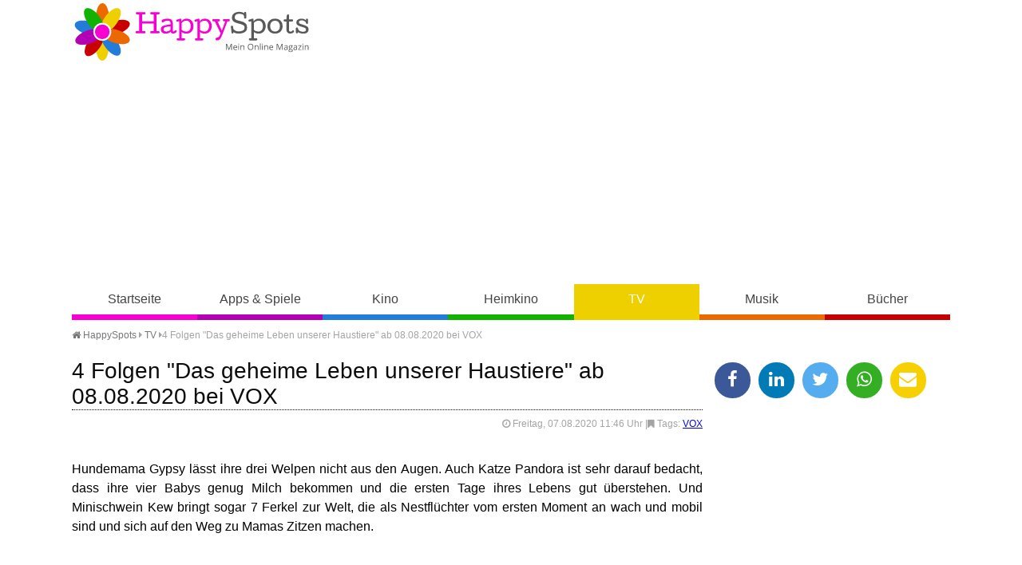

--- FILE ---
content_type: text/html
request_url: https://www.happy-spots.de/4-folgen-das-geheime-leben-unserer-haustiere-ab-08-08-2020-bei-vox.html
body_size: 11913
content:
<!DOCTYPE HTML><html lang="de"><head><title>4 Folgen "Das geheime Leben unserer Haustiere" ab 08.08.2020 bei VOX - HappySpots</title>
<script>(function(){/*

 Copyright The Closure Library Authors.
 SPDX-License-Identifier: Apache-2.0
*/
'use strict';var g=function(a){var b=0;return function(){return b<a.length?{done:!1,value:a[b++]}:{done:!0}}},l=this||self,m=/^[\w+/_-]+[=]{0,2}$/,p=null,q=function(){},r=function(a){var b=typeof a;if("object"==b)if(a){if(a instanceof Array)return"array";if(a instanceof Object)return b;var c=Object.prototype.toString.call(a);if("[object Window]"==c)return"object";if("[object Array]"==c||"number"==typeof a.length&&"undefined"!=typeof a.splice&&"undefined"!=typeof a.propertyIsEnumerable&&!a.propertyIsEnumerable("splice"))return"array";
if("[object Function]"==c||"undefined"!=typeof a.call&&"undefined"!=typeof a.propertyIsEnumerable&&!a.propertyIsEnumerable("call"))return"function"}else return"null";else if("function"==b&&"undefined"==typeof a.call)return"object";return b},u=function(a,b){function c(){}c.prototype=b.prototype;a.prototype=new c;a.prototype.constructor=a};var v=function(a,b){Object.defineProperty(l,a,{configurable:!1,get:function(){return b},set:q})};var y=function(a,b){this.b=a===w&&b||"";this.a=x},x={},w={};var aa=function(a,b){a.src=b instanceof y&&b.constructor===y&&b.a===x?b.b:"type_error:TrustedResourceUrl";if(null===p)b:{b=l.document;if((b=b.querySelector&&b.querySelector("script[nonce]"))&&(b=b.nonce||b.getAttribute("nonce"))&&m.test(b)){p=b;break b}p=""}b=p;b&&a.setAttribute("nonce",b)};var z=function(){return Math.floor(2147483648*Math.random()).toString(36)+Math.abs(Math.floor(2147483648*Math.random())^+new Date).toString(36)};var A=function(a,b){b=String(b);"application/xhtml+xml"===a.contentType&&(b=b.toLowerCase());return a.createElement(b)},B=function(a){this.a=a||l.document||document};B.prototype.appendChild=function(a,b){a.appendChild(b)};var C=function(a,b,c,d,e,f){try{var k=a.a,h=A(a.a,"SCRIPT");h.async=!0;aa(h,b);k.head.appendChild(h);h.addEventListener("load",function(){e();d&&k.head.removeChild(h)});h.addEventListener("error",function(){0<c?C(a,b,c-1,d,e,f):(d&&k.head.removeChild(h),f())})}catch(n){f()}};var ba=l.atob("aHR0cHM6Ly93d3cuZ3N0YXRpYy5jb20vaW1hZ2VzL2ljb25zL21hdGVyaWFsL3N5c3RlbS8xeC93YXJuaW5nX2FtYmVyXzI0ZHAucG5n"),ca=l.atob("WW91IGFyZSBzZWVpbmcgdGhpcyBtZXNzYWdlIGJlY2F1c2UgYWQgb3Igc2NyaXB0IGJsb2NraW5nIHNvZnR3YXJlIGlzIGludGVyZmVyaW5nIHdpdGggdGhpcyBwYWdlLg=="),da=l.atob("RGlzYWJsZSBhbnkgYWQgb3Igc2NyaXB0IGJsb2NraW5nIHNvZnR3YXJlLCB0aGVuIHJlbG9hZCB0aGlzIHBhZ2Uu"),ea=function(a,b,c){this.b=a;this.f=new B(this.b);this.a=null;this.c=[];this.g=!1;this.i=b;this.h=c},F=function(a){if(a.b.body&&!a.g){var b=
function(){D(a);l.setTimeout(function(){return E(a,3)},50)};C(a.f,a.i,2,!0,function(){l[a.h]||b()},b);a.g=!0}},D=function(a){for(var b=G(1,5),c=0;c<b;c++){var d=H(a);a.b.body.appendChild(d);a.c.push(d)}b=H(a);b.style.bottom="0";b.style.left="0";b.style.position="fixed";b.style.width=G(100,110).toString()+"%";b.style.zIndex=G(2147483544,2147483644).toString();b.style["background-color"]=I(249,259,242,252,219,229);b.style["box-shadow"]="0 0 12px #888";b.style.color=I(0,10,0,10,0,10);b.style.display=
"flex";b.style["justify-content"]="center";b.style["font-family"]="Roboto, Arial";c=H(a);c.style.width=G(80,85).toString()+"%";c.style.maxWidth=G(750,775).toString()+"px";c.style.margin="24px";c.style.display="flex";c.style["align-items"]="flex-start";c.style["justify-content"]="center";d=A(a.f.a,"IMG");d.className=z();d.src=ba;d.style.height="24px";d.style.width="24px";d.style["padding-right"]="16px";var e=H(a),f=H(a);f.style["font-weight"]="bold";f.textContent=ca;var k=H(a);k.textContent=da;J(a,
e,f);J(a,e,k);J(a,c,d);J(a,c,e);J(a,b,c);a.a=b;a.b.body.appendChild(a.a);b=G(1,5);for(c=0;c<b;c++)d=H(a),a.b.body.appendChild(d),a.c.push(d)},J=function(a,b,c){for(var d=G(1,5),e=0;e<d;e++){var f=H(a);b.appendChild(f)}b.appendChild(c);c=G(1,5);for(d=0;d<c;d++)e=H(a),b.appendChild(e)},G=function(a,b){return Math.floor(a+Math.random()*(b-a))},I=function(a,b,c,d,e,f){return"rgb("+G(Math.max(a,0),Math.min(b,255)).toString()+","+G(Math.max(c,0),Math.min(d,255)).toString()+","+G(Math.max(e,0),Math.min(f,
255)).toString()+")"},H=function(a){a=A(a.f.a,"DIV");a.className=z();return a},E=function(a,b){0>=b||null!=a.a&&0!=a.a.offsetHeight&&0!=a.a.offsetWidth||(fa(a),D(a),l.setTimeout(function(){return E(a,b-1)},50))},fa=function(a){var b=a.c;var c="undefined"!=typeof Symbol&&Symbol.iterator&&b[Symbol.iterator];b=c?c.call(b):{next:g(b)};for(c=b.next();!c.done;c=b.next())(c=c.value)&&c.parentNode&&c.parentNode.removeChild(c);a.c=[];(b=a.a)&&b.parentNode&&b.parentNode.removeChild(b);a.a=null};var ia=function(a,b,c,d,e){var f=ha(c),k=function(n){n.appendChild(f);l.setTimeout(function(){f?(0!==f.offsetHeight&&0!==f.offsetWidth?b():a(),f.parentNode&&f.parentNode.removeChild(f)):a()},d)},h=function(n){document.body?k(document.body):0<n?l.setTimeout(function(){h(n-1)},e):b()};h(3)},ha=function(a){var b=document.createElement("div");b.className=a;b.style.width="1px";b.style.height="1px";b.style.position="absolute";b.style.left="-10000px";b.style.top="-10000px";b.style.zIndex="-10000";return b};var K={},L=null;var M=function(){},N="function"==typeof Uint8Array,O=function(a,b){a.b=null;b||(b=[]);a.j=void 0;a.f=-1;a.a=b;a:{if(b=a.a.length){--b;var c=a.a[b];if(!(null===c||"object"!=typeof c||Array.isArray(c)||N&&c instanceof Uint8Array)){a.g=b-a.f;a.c=c;break a}}a.g=Number.MAX_VALUE}a.i={}},P=[],Q=function(a,b){if(b<a.g){b+=a.f;var c=a.a[b];return c===P?a.a[b]=[]:c}if(a.c)return c=a.c[b],c===P?a.c[b]=[]:c},R=function(a,b,c){a.b||(a.b={});if(!a.b[c]){var d=Q(a,c);d&&(a.b[c]=new b(d))}return a.b[c]};
M.prototype.h=N?function(){var a=Uint8Array.prototype.toJSON;Uint8Array.prototype.toJSON=function(){var b;void 0===b&&(b=0);if(!L){L={};for(var c="ABCDEFGHIJKLMNOPQRSTUVWXYZabcdefghijklmnopqrstuvwxyz0123456789".split(""),d=["+/=","+/","-_=","-_.","-_"],e=0;5>e;e++){var f=c.concat(d[e].split(""));K[e]=f;for(var k=0;k<f.length;k++){var h=f[k];void 0===L[h]&&(L[h]=k)}}}b=K[b];c=[];for(d=0;d<this.length;d+=3){var n=this[d],t=(e=d+1<this.length)?this[d+1]:0;h=(f=d+2<this.length)?this[d+2]:0;k=n>>2;n=(n&
3)<<4|t>>4;t=(t&15)<<2|h>>6;h&=63;f||(h=64,e||(t=64));c.push(b[k],b[n],b[t]||"",b[h]||"")}return c.join("")};try{return JSON.stringify(this.a&&this.a,S)}finally{Uint8Array.prototype.toJSON=a}}:function(){return JSON.stringify(this.a&&this.a,S)};var S=function(a,b){return"number"!==typeof b||!isNaN(b)&&Infinity!==b&&-Infinity!==b?b:String(b)};M.prototype.toString=function(){return this.a.toString()};var T=function(a){O(this,a)};u(T,M);var U=function(a){O(this,a)};u(U,M);var ja=function(a,b){this.c=new B(a);var c=R(b,T,5);c=new y(w,Q(c,4)||"");this.b=new ea(a,c,Q(b,4));this.a=b},ka=function(a,b,c,d){b=new T(b?JSON.parse(b):null);b=new y(w,Q(b,4)||"");C(a.c,b,3,!1,c,function(){ia(function(){F(a.b);d(!1)},function(){d(!0)},Q(a.a,2),Q(a.a,3),Q(a.a,1))})};var la=function(a,b){V(a,"internal_api_load_with_sb",function(c,d,e){ka(b,c,d,e)});V(a,"internal_api_sb",function(){F(b.b)})},V=function(a,b,c){a=l.btoa(a+b);v(a,c)},W=function(a,b,c){for(var d=[],e=2;e<arguments.length;++e)d[e-2]=arguments[e];e=l.btoa(a+b);e=l[e];if("function"==r(e))e.apply(null,d);else throw Error("API not exported.");};var X=function(a){O(this,a)};u(X,M);var Y=function(a){this.h=window;this.a=a;this.b=Q(this.a,1);this.f=R(this.a,T,2);this.g=R(this.a,U,3);this.c=!1};Y.prototype.start=function(){ma();var a=new ja(this.h.document,this.g);la(this.b,a);na(this)};
var ma=function(){var a=function(){if(!l.frames.googlefcPresent)if(document.body){var b=document.createElement("iframe");b.style.display="none";b.style.width="0px";b.style.height="0px";b.style.border="none";b.style.zIndex="-1000";b.style.left="-1000px";b.style.top="-1000px";b.name="googlefcPresent";document.body.appendChild(b)}else l.setTimeout(a,5)};a()},na=function(a){var b=Date.now();W(a.b,"internal_api_load_with_sb",a.f.h(),function(){var c;var d=a.b,e=l[l.btoa(d+"loader_js")];if(e){e=l.atob(e);
e=parseInt(e,10);d=l.btoa(d+"loader_js").split(".");var f=l;d[0]in f||"undefined"==typeof f.execScript||f.execScript("var "+d[0]);for(;d.length&&(c=d.shift());)d.length?f[c]&&f[c]!==Object.prototype[c]?f=f[c]:f=f[c]={}:f[c]=null;c=Math.abs(b-e);c=1728E5>c?0:c}else c=-1;0!=c&&(W(a.b,"internal_api_sb"),Z(a,Q(a.a,6)))},function(c){Z(a,c?Q(a.a,4):Q(a.a,5))})},Z=function(a,b){a.c||(a.c=!0,a=new l.XMLHttpRequest,a.open("GET",b,!0),a.send())};(function(a,b){l[a]=function(c){for(var d=[],e=0;e<arguments.length;++e)d[e-0]=arguments[e];l[a]=q;b.apply(null,d)}})("__d3lUW8vwsKlB__",function(a){"function"==typeof window.atob&&(a=window.atob(a),a=new X(a?JSON.parse(a):null),(new Y(a)).start())});}).call(this);

window.__d3lUW8vwsKlB__("[base64]");</script>
<meta http-equiv="content-type" content="text/html; charset=utf-8" /><meta name="description" content=" Hundemama Gypsy l&auml;sst ihre drei Welpen nicht aus den Augen. Auch Katze Pandora ist sehr darauf bedacht, dass ihre vier Babys genug Milch bekommen und..." /><meta name="keywords" content="" /><meta name="viewport" content="width=device-width, initial-scale=1.0"><meta property="og:title" content="4 Folgen "Das geheime Leben unserer Haustiere" ab 08.08.2020 bei VOX" /><meta property="og:type" content="website" /><meta property="og:url" content="https://www.happy-spots.de/4-folgen-das-geheime-leben-unserer-haustiere-ab-08-08-2020-bei-vox.html" /><meta property="og:image" content="https://www.happy-spots.de/templates/img/fb.jpg" /><meta property="og:image:type" content="image/jpeg" /><meta property="fb:app_id" content="180452242014243"/><meta property="fb:admins" content="100001249453913, 100001220690142"/><meta name="theme-color" content="#eecf00"><link rel="shortcut icon" href="https://www.happy-spots.de/templates/img/favicon.png" type="image/png" /><link rel="stylesheet" href="templates/css/font-awesome.min.css"><link rel="stylesheet" href="templates/css/style.css" /><script defer src="https://cdns.symplr.de/happy-spots.de/happy-spots.js"></script></head><body class="tv"><header><a id="lg" href="./" title="Happy-Spots - Mein Online Magazin">Happy-Spots - Mein Online Magazin</a><div id="ldb"><div id="happy-spots.de_bb_1"></div></div><div id="navbox"><input type="checkbox" id="rnav"><label for="rnav" class="rnav-label cla"><span>&#9776;</span> Navigation</label><nav><ul><li><a href="./" title="HappySpots Startseite" class="start">Startseite</a></li><li><a href="apps-spiele.html" title="HappySpots Kategorie Apps &amp; Spiele" class="apps-spiele">Apps &amp; Spiele</a></li><li><a href="kino.html" title="HappySpots Kategorie Kino" class="kino">Kino</a></li><li><a href="heimkino.html" title="HappySpots Kategorie Heimkino" class="heimkino">Heimkino</a></li><li><a href="tv.html" title="HappySpots Kategorie TV" class="tv">TV</a></li><li><a href="musik.html" title="HappySpots Kategorie Musik" class="musik">Musik</a></li><li><a href="buecher.html" title="HappySpots Kategorie B&uuml;cher" class="buecher">B&uuml;cher</a></li></ul></nav></div></header><main><div id="brdcb"><ul><li><a href="../" title="Happy-Spots - Mein Online Magazin"><i class="fa fa-home"></i> HappySpots</a> <i class="fa fa-caret-right"></i></li><li><i class="batch" data-icon="&#xF141;"></i> <a href="tv.html" title="TV">TV</a> <i class="fa fa-caret-right"></i></li><li>4 Folgen "Das geheime Leben unserer Haustiere" ab 08.08.2020 bei VOX</li></ul></div><article class="single" itemscope itemtype="http://schema.org/Article"><h1 itemscope="" itemtype="http://schema.org/WebPageElement/Heading">4 Folgen "Das geheime Leben unserer Haustiere" ab 08.08.2020 bei VOX</h1><div class="meta"><i class="fa fa-clock-o"></i> Freitag, 07.08.2020 11:46 Uhr <time class="entry-date" datetime="2020-08-07"></time> |<i class="fa fa-bookmark"></i> Tags: <a href="thema-vox.html" title="weitere Artikel zum Thema VOX">VOX</a></div><br style="clear: both;"><p>Hundemama Gypsy l&auml;sst ihre drei Welpen nicht aus den Augen. Auch Katze Pandora ist sehr darauf bedacht, dass ihre vier Babys genug Milch bekommen und die ersten Tage ihres Lebens gut &uuml;berstehen. Und Minischwein Kew bringt sogar 7 Ferkel zur Welt, die als Nestfl&uuml;chter vom ersten Moment an wach und mobil sind und sich auf den Weg zu Mamas Zitzen machen.</p>
<p><div id="happy-spots.de_incontent_1"></div></p>
<p><strong>Au&szlig;erdem: Was macht ein Hundewelpe, wenn er denkt, dass niemand zuschaut?</strong></p>
<p>In Deutschland leben &uuml;ber 30 Millionen Haustiere an der Seite ihrer Besitzer - und doch wissen wir l&auml;ngst nicht alles &uuml;ber unsere felligen Freunde, ihr Verhalten und ihren Alltag. Mit der neuen Doku-Reihe "Das geheime Leben unserer Haustiere" gibt VOX jetzt einmalige Einblicke in das Leben der Tiere, die uns t&auml;glich begleiten.</p>
<p>Von der frischgebackenen Hundemama Gypsy, die sich um ihren Nachwuchs k&uuml;mmert, &uuml;ber das gef&auml;hrliche Doppelleben eines s&uuml;&szlig;en Stubentigers bis hin zu Vierbeinern, die durch ihren Besch&uuml;tzerinstinkt das Leben ihrer Herrchen sch&uuml;tzen: Mit Hilfe von versteckten Kameras sehen die Zuschauer in vier Folgen, wie sich Haustiere verhalten, wenn wir schlafen, nicht zu Hause sind oder mal nicht so genau hinsehen.</p>
<p>Neben den beeindruckenden Aufnahmen der Kameras ordnen "hundkatzemaus"-Moderatorin Diana Eichhorn, Verhaltensforscherin Kate Kitchenham ("Tierisch beste Freunde") und Tier&auml;rztin Uta R&ouml;nneburg ("Hautnah - Die Tierklinik") die Geschehnisse ein und erl&auml;utern, was das Verhalten der Tiere so einzigartig und besonders macht.</p>
<p>4 Folgen "Das geheime Leben unserer Haustiere" laufen ab 08.08.2020 um 20.15 Uhr bei VOX.</p><br /></article><aside><ul class="shr"><li><a href="javascript:shareme('https://www.facebook.com/sharer/sharer.php?u=https://www.happy-spots.de/4-folgen-das-geheime-leben-unserer-haustiere-ab-08-08-2020-bei-vox.html')" class="faceb"><i class="fa fa-facebook"></i></a></li><li><a href="javascript:shareme('https://www.linkedin.com/shareArticle?mini=true&url=https://www.happy-spots.de/4-folgen-das-geheime-leben-unserer-haustiere-ab-08-08-2020-bei-vox.html&title=')" class="linked"><i class="fa fa-linkedin"></i></a></li><li><a href="javascript:shareme('https://twitter.com/intent/tweet?original_referer=https://www.happy-spots.de/4-folgen-das-geheime-leben-unserer-haustiere-ab-08-08-2020-bei-vox.html&source=tweetbutton&text=4 Folgen "Das geheime Leben unserer Haustiere" ab 08.08.2020 bei VOX - HappySpots&url=http://www.happy-spots.de/4-folgen-das-geheime-leben-unserer-haustiere-ab-08-08-2020-bei-vox.html')" class="twitt"><i class="fa fa-twitter"></i></a></li><li><a href="WhatsApp://send?text=https://www.happy-spots.de/4-folgen-das-geheime-leben-unserer-haustiere-ab-08-08-2020-bei-vox.html" class="whats"><i class="fa fa-whatsapp"></i></a></li><li><a href="mailto:?subject=Dieser Artikel auf Happy-Spots.de könnte dir gefallen&amp;body=Hallo,%0D%0A%0D%0Aich&nbsp;habe&nbsp;einen&nbsp;interessanten&nbsp;Artikel&nbsp;auf&nbsp;Happy-Spots.de&nbsp;gefunden:&nbsp;https://www.happy-spots.de/4-folgen-das-geheime-leben-unserer-haustiere-ab-08-08-2020-bei-vox.html %0D%0A%0D%0AViele&nbsp;Gr&uuml;&szlig;e" class="email"><i class="fa fa-envelope"></i></a></li></ul><div id="happy-spots.de_sidebar_1"></div><h4><i class="fa fa-cloud fa-lg"></i> Schlagworte</h4><p class="cld"><span class="tag"}"><a href="https://www.happy-spots.de/thema-max-von-thun.html" title="Artikel zum Thema Max von Thun">Max von Thun</a></span><span class="tag"}"><a href="https://www.happy-spots.de/thema-lars-klingbeil.html" title="Artikel zum Thema Lars Klingbeil">Lars Klingbeil</a></span><span class="tag"}"><a href="https://www.happy-spots.de/thema-inga-lindstroem.html" title="Artikel zum Thema Inga Lindstr&ouml;m">Inga Lindstr&ouml;m</a></span><span class="tag"}"><a href="https://www.happy-spots.de/thema-christian-berkel.html" title="Artikel zum Thema Christian Berkel">Christian Berkel</a></span><span class="tag"}"><a href="https://www.happy-spots.de/thema-marianne-rosenberg.html" title="Artikel zum Thema Marianne Rosenberg">Marianne Rosenberg</a></span><span class="tag"}"><a href="https://www.happy-spots.de/thema-johnny-depp.html" title="Artikel zum Thema Johnny Depp">Johnny Depp</a></span><span class="tag"}"><a href="https://www.happy-spots.de/thema-walter-plathe.html" title="Artikel zum Thema Walter Plathe">Walter Plathe</a></span><span class="tag"}"><a href="https://www.happy-spots.de/thema-zdfneo.html" title="Artikel zum Thema ZDFneo">ZDFneo</a></span><span class="tag"}"><a href="https://www.happy-spots.de/thema-gaby-dohm.html" title="Artikel zum Thema Gaby Dohm">Gaby Dohm</a></span><span class="tag"}"><a href="https://www.happy-spots.de/thema-muenchen-mord.html" title="Artikel zum Thema M&uuml;nchen Mord">M&uuml;nchen Mord</a></span><span class="tag"}"><a href="https://www.happy-spots.de/thema-matthias-opdenhoevel.html" title="Artikel zum Thema Matthias Opdenh&ouml;vel">Matthias Opdenh&ouml;vel</a></span><span class="tag"}"><a href="https://www.happy-spots.de/thema-stern-tv.html" title="Artikel zum Thema stern TV">stern TV</a></span><span class="tag"}"><a href="https://www.happy-spots.de/thema-markus-lanz.html" title="Artikel zum Thema Markus Lanz">Markus Lanz</a></span><span class="tag"}"><a href="https://www.happy-spots.de/thema-wincent-weiss.html" title="Artikel zum Thema Wincent Weiss">Wincent Weiss</a></span><span class="tag"}"><a href="https://www.happy-spots.de/thema-rudi-cerne.html" title="Artikel zum Thema Rudi Cerne">Rudi Cerne</a></span></p><div id="happy-spots.de_sidebar_2"></div><h4><i class="fa fa-trophy fa-lg"></i> Oster Gewinnspiele 2026</h4><a href="https://www.oster-gewinnspiele.de" target="_blank" title="Oster Gewinnspiele 2026"><img src="templates/img/oster-gewinnspiele.png" alt="Oster Gewinnspiele 2026" /></a></aside><div id="pgn"><h3>Das könnte Sie auch interessieren</h3><div class="articles articles-3"><article class="list" itemscope itemtype="http://schema.org/BlogPosting"><div class="bx"><figure class="small"><a href="https://www.happy-spots.de/programmaenderung-heute-22-01-2026-in-der-ard-skiflug-weltmeisterschaften-und-biathlon-weltcup-statt-wer-weiss-denn-sowas-.html" title="Artikel lesen: Programm&auml;nderung heute (22.01.2026) in der ARD: Skiflug-Weltmeisterschaften und Biathlon-Weltcup statt &quot;Wer wei&szlig; denn sowas?&quot;"><img loading="lazy" src="[data-uri]" data-src="https://www.happy-spots.de/img/programmaenderung-heute-22-01-2026-in-der-ard-skiflug-weltmeisterschaften-und-biathlon-weltcup-statt-wer-weiss-denn-sowas--1769085680.jpg" alt="Wer heute (22.01.2026) kurz nach 18 Uhr die ARD einschaltet, bekommt statt &quot;Wer wei&szlig; denn sowas?&quot; den Biathlon-Weltcup zu sehen. (Symbolfoto)"></a><figcaption>&copy; KI/Happy-Spots</figcaption></figure><h2 itemprop="headline"><a href="https://www.happy-spots.de/programmaenderung-heute-22-01-2026-in-der-ard-skiflug-weltmeisterschaften-und-biathlon-weltcup-statt-wer-weiss-denn-sowas-.html" title="Artikel lesen: Programm&auml;nderung heute (22.01.2026) in der ARD: Skiflug-Weltmeisterschaften und Biathlon-Weltcup statt &quot;Wer wei&szlig; denn sowas?&quot;">Programm&auml;nderung heute (22.01.2026) in der ARD: Skiflug-Weltmeisterschaften und Biathlon-Weltcup statt &quot;Wer wei&szlig; denn sowas?&quot;</a></h2></div><p> Wie gestern bereits angek&uuml;ndigt, &auml;ndert die ARD heute (22.01.2026) wegen Wintersport-&Uuml;bertragungen das gewohnte Vorabendprogramm. Die Quizshow "Wer wei&szlig; denn sowas?" mit Kai Pflaume f&auml;llt deshalb leider aus. Bereits ab 17:35 Uhr l&auml;uft eine Sportschau extra. &Uuml;bertragen werden die Qualifikation der Skiflug-Weltmeisterschaften aus Oberstdorf und der...<span class="more"><a href="programmaenderung-heute-22-01-2026-in-der-ard-skiflug-weltmeisterschaften-und-biathlon-weltcup-statt-wer-weiss-denn-sowas-.html" title="Artikel lesen: Programm&auml;nderung heute (22.01.2026) in der ARD: Skiflug-Weltmeisterschaften und Biathlon-Weltcup statt &quot;Wer wei&szlig; denn sowas?&quot;"> weiterlesen</a></span></p></article><article class="list" itemscope itemtype="http://schema.org/BlogPosting"><div class="bx"><figure class="small"><a href="https://www.happy-spots.de/spurensuche-zwischen-ente-und-wahrheit-nord-bei-nordwest-fette-ente-mit-pilzen-heute-22-01-2026-in-der-ard.html" title="Artikel lesen: Spurensuche zwischen Ente und Wahrheit: &quot;Nord bei Nordwest - Fette Ente mit Pilzen&quot; heute (22.01.2026) in der ARD"><img loading="lazy" src="[data-uri]" data-src="https://www.happy-spots.de/img/spurensuche-zwischen-ente-und-wahrheit-nord-bei-nordwest-fette-ente-mit-pilzen-heute-22-01-2026-in-der-ard-1769084704.jpg" alt="&quot;Nord bei Nordwest - Fette Ente mit Pilzen&quot;: Jule (Marleen Lohse) versucht, Hauke (Hinnerk Sch&ouml;nemann) davon zu &uuml;berzeugen, dass etwas faul ist im China-Restaurant &quot;Mandarin&quot;."></a><figcaption>&copy; NDR/Gordon Timpen</figcaption></figure><h2 itemprop="headline"><a href="https://www.happy-spots.de/spurensuche-zwischen-ente-und-wahrheit-nord-bei-nordwest-fette-ente-mit-pilzen-heute-22-01-2026-in-der-ard.html" title="Artikel lesen: Spurensuche zwischen Ente und Wahrheit: &quot;Nord bei Nordwest - Fette Ente mit Pilzen&quot; heute (22.01.2026) in der ARD">Spurensuche zwischen Ente und Wahrheit: &quot;Nord bei Nordwest - Fette Ente mit Pilzen&quot; heute (22.01.2026) in der ARD</a></h2></div><p> D&uuml;stere Wolken ziehen &uuml;ber der Ostsee auf, doch diesmal ist es nicht nur das &uuml;bliche Schietwetter, das Hauke Jacobs und seinem Team den Atem raubt. Wenn die ARD heute Abend (22.01.2026) um 20:15 Uhr die Wiederholung von "Nord bei Nordwest - Fette Ente mit Pilzen" ausstrahlt, wird schnell klar, dass hinter der beschaulichen Fassade von Schwanitz ein hochexplosives Gemisch aus...<span class="more"><a href="spurensuche-zwischen-ente-und-wahrheit-nord-bei-nordwest-fette-ente-mit-pilzen-heute-22-01-2026-in-der-ard.html" title="Artikel lesen: Spurensuche zwischen Ente und Wahrheit: &quot;Nord bei Nordwest - Fette Ente mit Pilzen&quot; heute (22.01.2026) in der ARD"> weiterlesen</a></span></p></article><article class="list" itemscope itemtype="http://schema.org/BlogPosting"><div class="bx"><figure class="small"><a href="https://www.happy-spots.de/woodwalkers-2-die-gestaltwandler-kehren-zurueck-groesser-spannender-wilder.html" title="Artikel lesen: Woodwalkers 2: Die Gestaltwandler kehren zur&uuml;ck &ndash; Gr&ouml;&szlig;er, spannender, wilder!"><img loading="lazy" src="[data-uri]" data-src="https://www.happy-spots.de/img/woodwalkers-2-die-gestaltwandler-kehren-zurueck-groesser-spannender-wilder-1768884795.jpg" alt="&bdquo;Woodwalkers 2&ldquo; l&auml;uft ab 29. Januar 2026 in den Kinos!"></a><figcaption>&copy; HappySpots / Filmplakat: 2026 STUDIOCANAL / blue eyes Fiction</figcaption></figure><h2 itemprop="headline"><a href="https://www.happy-spots.de/woodwalkers-2-die-gestaltwandler-kehren-zurueck-groesser-spannender-wilder.html" title="Artikel lesen: Woodwalkers 2: Die Gestaltwandler kehren zur&uuml;ck &ndash; Gr&ouml;&szlig;er, spannender, wilder!">Woodwalkers 2: Die Gestaltwandler kehren zur&uuml;ck &ndash; Gr&ouml;&szlig;er, spannender, wilder!</a></h2></div><p> Die Clearwater High &ouml;ffnet wieder ihre Pforten: Am 29. Januar startet mit &bdquo;Woodwalkers 2&ldquo; die lang ersehnte Fortsetzung der erfolgreichen Buchverfilmung. Carag und seine Freunde m&uuml;ssen sich dieses Mal einer Bedrohung stellen, die das Zusammenleben von Menschen und Wandlern f&uuml;r immer ver&auml;ndern k&ouml;nnte. 
 Zwischen Freundschaft und Verrat: Die...<span class="more"><a href="woodwalkers-2-die-gestaltwandler-kehren-zurueck-groesser-spannender-wilder.html" title="Artikel lesen: Woodwalkers 2: Die Gestaltwandler kehren zur&uuml;ck &ndash; Gr&ouml;&szlig;er, spannender, wilder!"> weiterlesen</a></span></p></article><article class="list" itemscope itemtype="http://schema.org/BlogPosting"><div class="bx"><figure class="small"><a href="https://www.happy-spots.de/western-die-troublemaker-bud-spencer-und-terence-hill-reiten-heute-21-01-2026-wieder-auf-nitro.html" title="Artikel lesen: Western &quot;Die Troublemaker&quot;: Bud Spencer und Terence Hill reiten heute (21.01.2026) wieder auf NITRO"><img loading="lazy" src="[data-uri]" data-src="https://www.happy-spots.de/img/western-die-troublemaker-bud-spencer-und-terence-hill-reiten-heute-21-01-2026-wieder-auf-nitro-1769019800.jpg" alt="Western &quot;Die Troublemaker&quot;: Der Harte und der Smarte sind zur&uuml;ck: Terence Hill (r.) und Bud Spencer spielen die zwei ungleichen Br&uuml;der Travis und Moses, die sich seit Jahren nicht mehr gesehen haben, denn immer wenn sie aufeinander treffen, gibt es Streit und Turbulenzen."></a><figcaption>&copy; <a href="https://tidd.ly/3eSV1hg" target="_blank">RTL</a></figcaption></figure><h2 itemprop="headline"><a href="https://www.happy-spots.de/western-die-troublemaker-bud-spencer-und-terence-hill-reiten-heute-21-01-2026-wieder-auf-nitro.html" title="Artikel lesen: Western &quot;Die Troublemaker&quot;: Bud Spencer und Terence Hill reiten heute (21.01.2026) wieder auf NITRO">Western &quot;Die Troublemaker&quot;: Bud Spencer und Terence Hill reiten heute (21.01.2026) wieder auf NITRO</a></h2></div><p> Eingefleischte Fans des schlagkr&auml;ftigsten Duos der Filmgeschichte sollten heute Abend (21.01.2026) unbedingt NITRO einschalten, wenn um 20:15 Uhr mit "Die Troublemaker" ein ganz besonderes Sp&auml;twerk der beiden Legenden &uuml;ber den Bildschirm flimmert. In diesem unterhaltsamen Western schl&uuml;pfen Bud Spencer und Terence Hill in die Rollen der ungleichen Br&uuml;der Travis und...<span class="more"><a href="western-die-troublemaker-bud-spencer-und-terence-hill-reiten-heute-21-01-2026-wieder-auf-nitro.html" title="Artikel lesen: Western &quot;Die Troublemaker&quot;: Bud Spencer und Terence Hill reiten heute (21.01.2026) wieder auf NITRO"> weiterlesen</a></span></p></article><article class="list" itemscope itemtype="http://schema.org/BlogPosting"><div class="bx"><figure class="small"><a href="https://www.happy-spots.de/gigantomanie-und-herzschmerz-kriegsfilm-pearl-harbor-heute-21-01-2026-auf-sat-1.html" title="Artikel lesen: Gigantomanie und Herzschmerz: Kriegsfilm &quot;Pearl Harbor&quot; heute (21.01.2026) auf Sat.1"><img loading="lazy" src="[data-uri]" data-src="https://www.happy-spots.de/img/gigantomanie-und-herzschmerz-kriegsfilm-pearl-harbor-heute-21-01-2026-auf-sat-1-1769019100.jpg" alt="Drama im Pazifik: Eine gewaltige Explosion ersch&uuml;ttert den Hafen von Pearl Harbor, w&auml;hrend japanische Kampfflugzeuge am Himmel &uuml;ber den brennenden Schlachtschiffen kreisen. (Symbolfoto)"></a><figcaption>&copy; KI/HappySpots</figcaption></figure><h2 itemprop="headline"><a href="https://www.happy-spots.de/gigantomanie-und-herzschmerz-kriegsfilm-pearl-harbor-heute-21-01-2026-auf-sat-1.html" title="Artikel lesen: Gigantomanie und Herzschmerz: Kriegsfilm &quot;Pearl Harbor&quot; heute (21.01.2026) auf Sat.1">Gigantomanie und Herzschmerz: Kriegsfilm &quot;Pearl Harbor&quot; heute (21.01.2026) auf Sat.1</a></h2></div><p> Sat.1 verwandelt den heutigen Abend (21.01.2026) um 20:15 Uhr in ein Schlachtfeld der Gef&uuml;hle und Spezialeffekte, wenn das monumentale Kriegsdrama "Pearl Harbor" &uuml;ber die Bildschirme rollt. Regisseur Michael Bay, bekannt f&uuml;r seine Vorliebe f&uuml;r gewaltige Explosionen und heroische Kameraeinstellungen, schuf im Jahr 2001 ein Werk, das die Grenzen zwischen historischem...<span class="more"><a href="gigantomanie-und-herzschmerz-kriegsfilm-pearl-harbor-heute-21-01-2026-auf-sat-1.html" title="Artikel lesen: Gigantomanie und Herzschmerz: Kriegsfilm &quot;Pearl Harbor&quot; heute (21.01.2026) auf Sat.1"> weiterlesen</a></span></p></article><article class="list" itemscope itemtype="http://schema.org/BlogPosting"><div class="bx"><figure class="small"><a href="https://www.happy-spots.de/start-der-finalen-staffel-csi-vegas-ab-heute-21-01-2026-als-free-tv-premiere-auf-vox.html" title="Artikel lesen: Start der finalen Staffel &quot;CSI: Vegas&quot; ab heute (21.01.2026) als Free-TV-Premiere auf VOX"><img loading="lazy" src="[data-uri]" data-src="https://www.happy-spots.de/img/start-der-finalen-staffel-csi-vegas-ab-heute-21-01-2026-als-free-tv-premiere-auf-vox-1769011623.jpg" alt="Mit einem neuen Beweisst&uuml;ck nimmt Catherine Willows (Marg Helgenberger, l.) eine Untersuchung aus ihrer Vergangenheit wieder auf, die nie aufgekl&auml;rt wurde."></a><figcaption>&copy; <a href="https://tidd.ly/3eSV1hg" target="_blank">RTL</a> / 2023 CBS Broadcasting, Inc. All Rights Reserved.</figcaption></figure><h2 itemprop="headline"><a href="https://www.happy-spots.de/start-der-finalen-staffel-csi-vegas-ab-heute-21-01-2026-als-free-tv-premiere-auf-vox.html" title="Artikel lesen: Start der finalen Staffel &quot;CSI: Vegas&quot; ab heute (21.01.2026) als Free-TV-Premiere auf VOX">Start der finalen Staffel &quot;CSI: Vegas&quot; ab heute (21.01.2026) als Free-TV-Premiere auf VOX</a></h2></div><p> Spannung pur verspricht der heutige Abend (21.01.2026) auf VOX, wenn die beliebte Crime-Serie "CSI: Vegas" um 20:15 Uhr mit der Free-TV-Premiere ihrer dritten und leider auch letzten Staffel auf den Bildschirm zur&uuml;ckkehrt. In zehn neuen Folgen wird das Team des Kriminallabors unter der Leitung von Maxine Roby (Paula Newsome) mit F&auml;llen konfrontiert, die pers&ouml;nlicher und...<span class="more"><a href="start-der-finalen-staffel-csi-vegas-ab-heute-21-01-2026-als-free-tv-premiere-auf-vox.html" title="Artikel lesen: Start der finalen Staffel &quot;CSI: Vegas&quot; ab heute (21.01.2026) als Free-TV-Premiere auf VOX"> weiterlesen</a></span></p></article><article class="list" itemscope itemtype="http://schema.org/BlogPosting"><div class="bx"><figure class="small"><a href="https://www.happy-spots.de/der-millionen-coup-von-gelsenkirchen-einbruch-in-tresorraum-der-sparkasse-heute-21-01-2026-bei-aktenzeichen-xy-ungeloest.html" title="Artikel lesen: Der Millionen-Coup von Gelsenkirchen: Einbruch in Tresorraum der Sparkasse - heute (21.01.2026) bei &quot;Aktenzeichen XY... ungel&ouml;st&quot;"><img loading="lazy" src="[data-uri]" data-src="https://www.happy-spots.de/img/der-millionen-coup-von-gelsenkirchen-einbruch-in-tresorraum-der-sparkasse-heute-21-01-2026-bei-aktenzeichen-xy-ungeloest-1768998097.jpg" alt="Nach dem Millionen-Coup in Gelsenkirchen-Buer: Ein massives Loch in der Tresorwand markiert den Weg der professionellen Schlie&szlig;fach-R&auml;uber."></a><figcaption>&copy; KI/HappySpots</figcaption></figure><h2 itemprop="headline"><a href="https://www.happy-spots.de/der-millionen-coup-von-gelsenkirchen-einbruch-in-tresorraum-der-sparkasse-heute-21-01-2026-bei-aktenzeichen-xy-ungeloest.html" title="Artikel lesen: Der Millionen-Coup von Gelsenkirchen: Einbruch in Tresorraum der Sparkasse - heute (21.01.2026) bei &quot;Aktenzeichen XY... ungel&ouml;st&quot;">Der Millionen-Coup von Gelsenkirchen: Einbruch in Tresorraum der Sparkasse - heute (21.01.2026) bei &quot;Aktenzeichen XY... ungel&ouml;st&quot;</a></h2></div><p> Die heutige Ausgabe (21.01.2026) von "Aktenzeichen XY... ungel&ouml;st" um 20:15 Uhr im ZDF r&uuml;ckt einen spektakul&auml;ren Kriminalfall aus dem Ruhrgebiet in den Fokus. Zwischen dem 27. und 29. Dezember 2025 wurde eine Sparkassen-Filiale im Gelsenkirchener Stadtteil Buer zum Ziel eines gro&szlig; angelegten Einbruchs. Unbekannte T&auml;ter drangen in den Tresorbereich ein und...<span class="more"><a href="der-millionen-coup-von-gelsenkirchen-einbruch-in-tresorraum-der-sparkasse-heute-21-01-2026-bei-aktenzeichen-xy-ungeloest.html" title="Artikel lesen: Der Millionen-Coup von Gelsenkirchen: Einbruch in Tresorraum der Sparkasse - heute (21.01.2026) bei &quot;Aktenzeichen XY... ungel&ouml;st&quot;"> weiterlesen</a></span></p></article><article class="list" itemscope itemtype="http://schema.org/BlogPosting"><div class="bx"><figure class="small"><a href="https://www.happy-spots.de/oesi‑promis-arabella-kiesbauer-und-christian-clerici-heute-21-01-2026-bei-wer-weiss-denn-sowas.html" title="Artikel lesen: &Ouml;si‑Promis Arabella Kiesbauer und Christian Clerici heute (21.01.2026) bei &quot;Wer wei&szlig; denn sowas?&quot;"><img loading="lazy" src="[data-uri]" data-src="https://www.happy-spots.de/img/oesi‑promis-arabella-kiesbauer-und-christian-clerici-heute-21-01-2026-bei-wer-weiss-denn-sowas-1769004841.jpg" alt="Moderator Kai Pflaume (M.) und seine Rateteam-Kapit&auml;ne Bernhard Ho&euml;cker (l.) und Wotan Wilke M&ouml;hring (r.) begr&uuml;&szlig;en in heute (21.01.2026) bei &quot;Wer wei&szlig; denn sowas?&quot; die Fernsehmoderatorin Arabella Kiesbauer (2.v.l.) und den Fernsehjournalist, Autor und Fernsehmoderator Christian Clerici (2.v.r.)."></a><figcaption>&copy; ARD/NDR/UFA SHOW &amp; FACTUAL/Morris Mac Matzen</figcaption></figure><h2 itemprop="headline"><a href="https://www.happy-spots.de/oesi‑promis-arabella-kiesbauer-und-christian-clerici-heute-21-01-2026-bei-wer-weiss-denn-sowas.html" title="Artikel lesen: &Ouml;si‑Promis Arabella Kiesbauer und Christian Clerici heute (21.01.2026) bei &quot;Wer wei&szlig; denn sowas?&quot;">&Ouml;si‑Promis Arabella Kiesbauer und Christian Clerici heute (21.01.2026) bei &quot;Wer wei&szlig; denn sowas?&quot;</a></h2></div><p> Fans der Quizshow "Wer wei&szlig; denn sowas?" m&uuml;ssen in dieser Woche ganz tapfer sein, denn bereits heute (Mittwoch, 21.01.2026) l&auml;uft die letzte Ausgabe f&uuml;r diese Woche, da morgen (Donnerstag) und &uuml;bermorgen (Freitag) im ARD Vorabendprogramm statt "Wer wei&szlig; denn sowas?" Wintersport-&Uuml;bertragungen laufen. Bevor sich das Studio in die kurze Pause verabschiedet,...<span class="more"><a href="oesi‑promis-arabella-kiesbauer-und-christian-clerici-heute-21-01-2026-bei-wer-weiss-denn-sowas.html" title="Artikel lesen: &Ouml;si‑Promis Arabella Kiesbauer und Christian Clerici heute (21.01.2026) bei &quot;Wer wei&szlig; denn sowas?&quot;"> weiterlesen</a></span></p></article><article class="list" itemscope itemtype="http://schema.org/BlogPosting"><div class="bx"><figure class="small"><a href="https://www.happy-spots.de/verrat-im-rocker-milieu-der-mord-an-hells-angel-michael-bartelt-heute-21-01-2026-bei-aktenzeichen-xy-ungeloest.html" title="Artikel lesen: Verrat im Rocker-Milieu: Der Mord an Hells Angel Michael Bartelt - heute (21.01.2026) bei &quot;Aktenzeichen XY... ungel&ouml;st&quot;"><img loading="lazy" src="[data-uri]" data-src="https://www.happy-spots.de/img/verrat-im-rocker-milieu-der-mord-an-hells-angel-michael-bartelt-heute-21-01-2026-bei-aktenzeichen-xy-ungeloest-1768996967.jpg" alt="&quot;Aktenzeichen XY... ungel&ouml;st&quot; fahndet heute auch in Zusammenhang mit einen Mord im Berliner Rockermilieu. (Symbolfoto)"></a><figcaption>&copy; KI/HappySpots</figcaption></figure><h2 itemprop="headline"><a href="https://www.happy-spots.de/verrat-im-rocker-milieu-der-mord-an-hells-angel-michael-bartelt-heute-21-01-2026-bei-aktenzeichen-xy-ungeloest.html" title="Artikel lesen: Verrat im Rocker-Milieu: Der Mord an Hells Angel Michael Bartelt - heute (21.01.2026) bei &quot;Aktenzeichen XY... ungel&ouml;st&quot;">Verrat im Rocker-Milieu: Der Mord an Hells Angel Michael Bartelt - heute (21.01.2026) bei &quot;Aktenzeichen XY... ungel&ouml;st&quot;</a></h2></div><p> Wenn das ZDF heute Abend (21.01.2026) um 20:15 Uhr "Aktenzeichen XY... ungel&ouml;st" ausstrahlt, wird es im Studio besonders ernst. Die Berliner Kriminalpolizei greift zu einem ihrer letzten Mittel, um eine Mauer des Schweigens zu durchbrechen, die seit &uuml;ber 16 Jahren besteht. Es geht um den gewaltsamen Tod von Michael Bartelt, einem Mitglied der Hells Angels, dessen Ermordung im...<span class="more"><a href="verrat-im-rocker-milieu-der-mord-an-hells-angel-michael-bartelt-heute-21-01-2026-bei-aktenzeichen-xy-ungeloest.html" title="Artikel lesen: Verrat im Rocker-Milieu: Der Mord an Hells Angel Michael Bartelt - heute (21.01.2026) bei &quot;Aktenzeichen XY... ungel&ouml;st&quot;"> weiterlesen</a></span></p></article></div></div></main><footer><div class="f1"><h4>Tipps der Redaktion</h4><ul><li><a href="https://www.feste-und-maerkte.de" title="Feste &amp; M&auml;rkte" target="_blank">Feste &amp; M&auml;rkte</a></li><li><a href="https://www.gewinnspiele-markt.de/" title="Täglich aktuelle und neue Gewinnspiele beim Gewinnspiele Markt" target="_blank">aktuelle Gewinnspiele</a></li><li><a href="https://www.adventskalender-gewinnspiele.de/" title="Adventskalender Gewinnspiele" target="_blank">Adventskalender Gewinnspiele</a></li><li><a href="https://www.stadtfeste-in-deutschland.de/" title="Stadtfeste in Deutschland" target="_blank">Stadtfeste in Deutschland</a></li></ul></div><div class="f2"><h4>Ratgeber</h4><ul><li><a href="https://www.ratgeberbox.de/beauty-mode.html" target="_blank" title="Ratgeber Beauty &amp; Mode">Beauty &amp; Mode</a></li><li><a href="https://www.ratgeberbox.de/essen-trinken.html" target="_blank" title="Ratgeber Essen &amp; Trinken">Essen &amp; Trinken</a></li><li><a href="https://www.ratgeberbox.de/familie-freizeit.html" target="_blank" title="Ratgeber Familie &amp; Freizeit">Familie &amp; Freizeit</a></li><li><a href="https://www.ratgeberbox.de/gesundheit-wellness.html" target="_blank" title="Ratgeber Gesundheit &amp; Wellness">Gesundheit &amp; Wellness</a></li><li><a href="https://www.ratgeberbox.de/reisen.html" target="_blank" title="Ratgeber Reisen">Reisen</a></li><li><a href="https://www.ratgeberbox.de/tv-foto-elektronik.html" target="_blank" title="Ratgeber TV, Foto &amp; Elektronik">TV, Foto &amp; Elektronik</a></li></ul></div><div class="f3"><h4>Informationen</h4><ul><li><a href="kontakt.html" title="HappySpots kontaktieren">Kontakt</a></li><li><a href="impressum.html" title="HappySpots Impressum">Impressum</a></li><li><a href="datenschutz.html" title="HappySpots Datenschutzinformationen">Datenschutz</a></li></ul></div></footer><div id="cpr"><p class="copyright">Copyright &copy; 2002 - 2026</p></div><div id="disclaimer-modal" class="modal"><div class="modal-content"><a href="#" class="modal-close" title="Schließen">&times;</a><h3>Haftungsausschluss</h3><p>Hier gezeigte Daten zu Produktpreisen und Verfügbarkeiten sind nicht älter als 60 Minuten und können sich ändern. Für den Kauf dieses Produkts gelten die Angaben zu Preis und Verfügbarkeit, die zum Kaufzeitpunkt auf amazon.de angezeigt werden.</p><p>BESTIMMTE INHALTE, DIE AUF DIESER WEBSITE ERSCHEINEN, STAMMEN VON AMAZON EUROPE CORE S.à r.l. DIESE INHALTE WERDEN IN DER VORLIEGENDEN FORM BEREITGESTELLT UND KÖNNEN JEDERZEIT GEÄNDERT ODER ENTFERNT WERDEN.</p></div></div><script>
function init() { 
var imgDefer = document.getElementsByTagName('img');
for (var i=0; i<imgDefer.length; i++) {
if(imgDefer[i].getAttribute('data-src')) {
imgDefer[i].setAttribute('src',imgDefer[i].getAttribute('data-src'));
} } }
window.onload = init();
</script>
<script type="text/javascript">
  var _paq = window._paq = window._paq || [];
		_paq.push(["disableCookies"]);
		_paq.push(["trackPageView"]);
		_paq.push(["enableLinkTracking"]);
  (function() {
    var u="//stats.notebook-und-pc.de/";
    _paq.push(['setTrackerUrl', u+'matomo.php']);
    _paq.push(['setSiteId', '4']);
    var d=document, g=d.createElement('script'), s=d.getElementsByTagName('script')[0];
    g.type='text/javascript'; g.async=true; g.src=u+'matomo.js'; s.parentNode.insertBefore(g,s);
  })();
</script>
<script type="text/javascript" src="templates/js/script.js"></script></body></html>

--- FILE ---
content_type: application/javascript; charset=utf-8
request_url: https://fundingchoicesmessages.google.com/f/AGSKWxU9fPZMoXxd2NilosqqZA4Sz4J-LRb9TGIuuUzEiLe6NYWIs5sANjjjnsZ1AY5MpGW2fT6otX42qAxyVTcck9EAhCrO5Wt_G3x6Mtag42ce26x4Nd2tKBDam3oruswLdJeDmbdjA9zWkAW4pgDorOJyWlhiQ6sL6rX1e5NY37zo3B6aFSQz1UhWG05R/_/click/zone?/dfp-ads..ad.premiere./adPos?-720x90-
body_size: -1288
content:
window['b3cfcaf2-ebdf-4566-9aca-28537a730b1b'] = true;